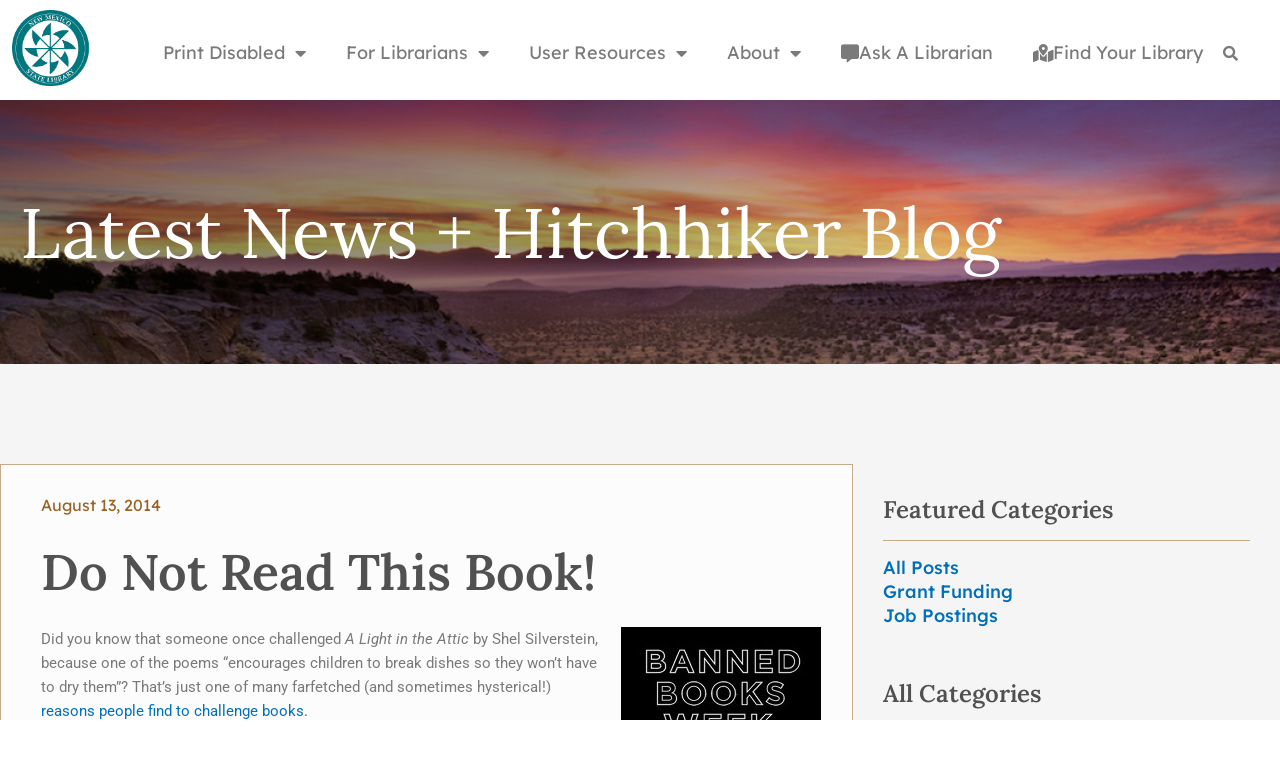

--- FILE ---
content_type: text/css
request_url: https://nmstatelibrary.org/wp-content/uploads/elementor/css/post-12.css?ver=1769183955
body_size: 585
content:
.elementor-kit-12{--e-global-color-primary:#6EC1E4;--e-global-color-secondary:#54595F;--e-global-color-text:#7A7A7A;--e-global-color-accent:#61CE70;--e-global-color-cc457a0:#073639;--e-global-color-cb55f0f:#D7D7D7;--e-global-color-d0b739f:#103D40;--e-global-color-508c930:#E9E9E9;--e-global-color-dc7a875:#007774;--e-global-typography-primary-font-family:"Roboto";--e-global-typography-primary-font-weight:600;--e-global-typography-secondary-font-family:"Roboto Slab";--e-global-typography-secondary-font-weight:400;--e-global-typography-text-font-family:"Roboto";--e-global-typography-text-font-weight:400;--e-global-typography-accent-font-family:"Roboto";--e-global-typography-accent-font-weight:500;--e-global-typography-ea2fc59-font-family:"Lexend";--e-global-typography-ea2fc59-font-size:18px;--e-global-typography-ea2fc59-font-weight:400;--e-global-typography-5ed9a0c-font-family:"Lexend";--e-global-typography-5ed9a0c-font-size:20px;--e-global-typography-5ed9a0c-font-weight:400;--e-global-typography-8674f97-font-family:"Lexend";--e-global-typography-8674f97-font-size:16px;--e-global-typography-8674f97-font-weight:400;--e-global-typography-91a3f49-font-family:"Lora";--e-global-typography-cbe4f08-font-family:"Roboto";--e-global-typography-cbe4f08-font-weight:600;--e-global-typography-b5d2230-font-family:"Roboto Slab";--e-global-typography-b5d2230-font-weight:400;--e-global-typography-ecae364-font-family:"Roboto";--e-global-typography-ecae364-font-weight:400;}.elementor-kit-12 e-page-transition{background-color:#FFBC7D;}.elementor-section.elementor-section-boxed > .elementor-container{max-width:1400px;}.e-con{--container-max-width:1400px;}.elementor-widget:not(:last-child){margin-block-end:20px;}.elementor-element{--widgets-spacing:20px 20px;--widgets-spacing-row:20px;--widgets-spacing-column:20px;}{}h1.entry-title{display:var(--page-title-display);}@media(max-width:1024px){.elementor-section.elementor-section-boxed > .elementor-container{max-width:1024px;}.e-con{--container-max-width:1024px;}}@media(max-width:767px){.elementor-section.elementor-section-boxed > .elementor-container{max-width:767px;}.e-con{--container-max-width:767px;}}